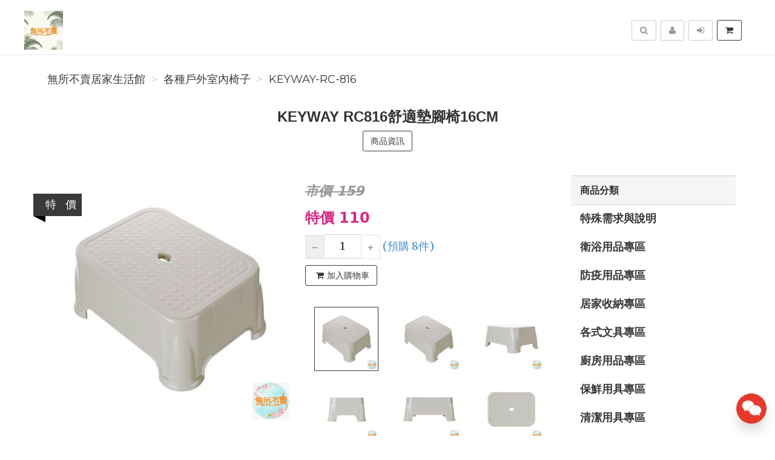

--- FILE ---
content_type: text/html; charset=UTF-8
request_url: https://wusobumai.com/product/KEYWAY-RC-816/KEYWAYRC816%E8%88%92%E9%81%A9%E5%A2%8A%E8%85%B3%E6%A4%8516CM
body_size: 17186
content:
<!DOCTYPE html>
<html lang="zh-tw">

<head>
        <title>KEYWAY RC816舒適墊腳椅16CM【KEYWAY-RC-816】&nbsp;-&nbsp;無所不賣居家生活館</title>

    <meta http-equiv="Content-Type" content="text/html; charset=UTF-8">
    <meta charset="utf-8">
    <meta name="viewport" content="width=device-width, initial-scale=1">
    <meta name="keywords" content="KEYWAYRC816舒適墊腳椅16CM">
    <meta name="description" content="KEYWAYRC816舒適墊腳椅16CM【KEYWAY-RC-816】(各種戶外室內椅子)★★★超商取貨最多2個RC-816舒適墊腳椅(16cm)產品編號：RC816尺寸：365x275x161mm產品特色可墊腳，舒緩腳的壓力，鞋子可置於墊腳椅下方，簡約低調的灰色色調，亮面長方型設計，椅面作圓型踩踏凸點、底部防滑及椅腳的強化設計，使之更結實穩固，中間洞孔設計，輕巧拿取；可置於辦公室桌底、家中書桌，" />
    <meta name="author" content="無所不賣居家生活館">
    <meta name="format-detection" content="telephone=no">

        <meta name="robots" content="all,follow">
    <meta name="googlebot" content="index,follow,snippet,archive">
    
    <!-- hreflang for Language -->
    <link rel="alternate" href="https://wusobumai.com/product/KEYWAY-RC-816/KEYWAYRC816%E8%88%92%E9%81%A9%E5%A2%8A%E8%85%B3%E6%A4%8516CM" hreflang="zh-tw" />
    <link rel="alternate" href="https://wusobumai.com/product/KEYWAY-RC-816/KEYWAYRC816%E8%88%92%E9%81%A9%E5%A2%8A%E8%85%B3%E6%A4%8516CM" hreflang="x-default" />

    <!-- Canonical URL -->
    <link rel="canonical" href="https://wusobumai.com/product/KEYWAY-RC-816/KEYWAYRC816%E8%88%92%E9%81%A9%E5%A2%8A%E8%85%B3%E6%A4%8516CM" />

    <!-- Facebook -->
    <meta property="fb:app_id" content="289412588407055" />
    <meta property="og:type" content="website" />
    <meta property="og:title" content="KEYWAY RC816舒適墊腳椅16CM【KEYWAY-RC-816】&nbsp;-&nbsp;無所不賣居家生活館" />
    <meta property="og:description" content="KEYWAYRC816舒適墊腳椅16CM【KEYWAY-RC-816】(各種戶外室內椅子)★★★超商取貨最多2個RC-816舒適墊腳椅(16cm)產品編號：RC816尺寸：365x275x161mm產品特色可墊腳，舒緩腳的壓力，鞋子可置於墊腳椅下方，簡約低調的灰色色調，亮面長方型設計，椅面作圓型踩踏凸點、底部防滑及椅腳的強化設計，使之更結實穩固，中間洞孔設計，輕巧拿取；可置於辦公室桌底、家中書桌，" />
    <meta property="og:image" content="https://img.fslol.com/pic/janesayhi/KEYWAY-RC-816/shop-1_cover.jpg" />
    <meta property="og:image:width" content="600" />
    <meta property="og:image:height" content="314" />
    <meta property="og:image:alt" content="無所不賣居家生活館 官方網站" />
    <meta property="og:site_name" content="無所不賣居家生活館" />
    <meta property="og:url" content="https://wusobumai.com/product/KEYWAY-RC-816/KEYWAYRC816%E8%88%92%E9%81%A9%E5%A2%8A%E8%85%B3%E6%A4%8516CM" />

    <!-- LinkedIn -->
    <meta prefix="og: http://ogp.me/ns#" property="og:type" content="website" />
    <meta prefix="og: http://ogp.me/ns#" property="og:title" content="KEYWAY RC816舒適墊腳椅16CM【KEYWAY-RC-816】&nbsp;-&nbsp;無所不賣居家生活館" />
    <meta prefix="og: http://ogp.me/ns#" property="og:image" content="https://img.fslol.com/pic/janesayhi/KEYWAY-RC-816/shop-1_cover.jpg" />
    <meta prefix="og: http://ogp.me/ns#" property="og:site_name" content="無所不賣居家生活館"/>
    <meta prefix="og: http://ogp.me/ns#" property="og:description" content="KEYWAYRC816舒適墊腳椅16CM【KEYWAY-RC-816】(各種戶外室內椅子)★★★超商取貨最多2個RC-816舒適墊腳椅(16cm)產品編號：RC816尺寸：365x275x161mm產品特色可墊腳，舒緩腳的壓力，鞋子可置於墊腳椅下方，簡約低調的灰色色調，亮面長方型設計，椅面作圓型踩踏凸點、底部防滑及椅腳的強化設計，使之更結實穩固，中間洞孔設計，輕巧拿取；可置於辦公室桌底、家中書桌，"/>

    <!-- Google+ -->
    <meta itemprop="name" content="KEYWAY RC816舒適墊腳椅16CM【KEYWAY-RC-816】&nbsp;-&nbsp;無所不賣居家生活館" />
    <meta itemprop="description" content="KEYWAYRC816舒適墊腳椅16CM【KEYWAY-RC-816】(各種戶外室內椅子)★★★超商取貨最多2個RC-816舒適墊腳椅(16cm)產品編號：RC816尺寸：365x275x161mm產品特色可墊腳，舒緩腳的壓力，鞋子可置於墊腳椅下方，簡約低調的灰色色調，亮面長方型設計，椅面作圓型踩踏凸點、底部防滑及椅腳的強化設計，使之更結實穩固，中間洞孔設計，輕巧拿取；可置於辦公室桌底、家中書桌，" />
    <meta itemprop="image" content="https://img.fslol.com/pic/janesayhi/KEYWAY-RC-816/shop-1_cover.jpg" />

        
        <!-- Pinterest Rich Pins -->
    <meta property="og:price:amount" content="110" />
            <meta property="og:price:currency" content="NTD" />
    
    <!-- Weibo -->
    <meta name ="weibo:type" content="webpage" />
    <meta name ="weibo:webpage:title" content="KEYWAY RC816舒適墊腳椅16CM【KEYWAY-RC-816】&nbsp;-&nbsp;無所不賣居家生活館" />
    <meta name ="weibo:webpage:description" content="KEYWAYRC816舒適墊腳椅16CM【KEYWAY-RC-816】(各種戶外室內椅子)★★★超商取貨最多2個RC-816舒適墊腳椅(16cm)產品編號：RC816尺寸：365x275x161mm產品特色可墊腳，舒緩腳的壓力，鞋子可置於墊腳椅下方，簡約低調的灰色色調，亮面長方型設計，椅面作圓型踩踏凸點、底部防滑及椅腳的強化設計，使之更結實穩固，中間洞孔設計，輕巧拿取；可置於辦公室桌底、家中書桌，" />
    <meta name ="weibo:webpage:image" content="https://img.fslol.com/pic/janesayhi/KEYWAY-RC-816/shop-1_cover.jpg" />

    <!-- Web Master Verification Code -->
        <meta name="msvalidate.01" content="F43311DAC785F370C35FA684E090BBB8" />
            <meta name="google-site-verification" content="0nVVzVlIPkogX2pYukH52Fhu6UVhjnrTkUZ8v8drdQs" />
            <meta name="yandex-verification" content="480feb45aad2251b" />
                <meta name="baidu-site-verification" content="code-yttLGacUBq" />
            <meta name="facebook-domain-verification" content="1oa38dfp9vmzj4kxdmcnvh6l3d25rc" />
        
          <script type="text/javascript">
        var KEY_REPLY_SETTING = {"line":"https:\/\/line.me\/R\/ti\/p\/%40xat.0000109985.e36","facebook":"109161079167337","email":"Service@wusobumai.com"};
      </script>
      <script data-align="right" data-overlay="false" id="keyreply-script" src="/js/lib/chat/widget.js?v=" data-color="#E4392B"></script>
    
    
    
    <!-- Global site tag (gtag.js) - Google Analytics -->
    <script async src="https://www.googletagmanager.com/gtag/js?id=G-2JJ22MCXKL"></script>
    <script>
      window.dataLayer = window.dataLayer || [];
      function gtag(){dataLayer.push(arguments);}
      gtag('js', new Date());

              gtag('config', 'G-2JJ22MCXKL');
              
      gtag('event', 'page_view', {
        'send_to': '',
        'ecomm_prodid': 'KEYWAY-RC-816'
      });
      
              gtag("event", "login", {
          method: "Site"
        });
      
    </script>
    

    
    <!-- Facebook Pixel Code -->
    <script>
      !function(f,b,e,v,n,t,s)
      {if(f.fbq)return;n=f.fbq=function(){n.callMethod?
      n.callMethod.apply(n,arguments):n.queue.push(arguments)};
      if(!f._fbq)f._fbq=n;n.push=n;n.loaded=!0;n.version='2.0';
      n.queue=[];t=b.createElement(e);t.async=!0;
      t.src=v;s=b.getElementsByTagName(e)[0];
      s.parentNode.insertBefore(t,s)}(window, document,'script',
      'https://connect.facebook.net/en_US/fbevents.js');
      fbq('init', '455740973075303');
      fbq('track', 'PageView');
    </script>
    <noscript><img height="1" width="1" style="display:none"
      src="https://www.facebook.com/tr?id=455740973075303&ev=PageView&noscript=1"
    /></noscript>
    <!-- End Facebook Pixel Code -->
    
    
    
    <script type="application/ld+json">
        {"@context":"http:\/\/schema.org","@type":"BreadcrumbList","itemListElement":[{"@type":"ListItem","position":1,"name":"\u7121\u6240\u4e0d\u8ce3\u5c45\u5bb6\u751f\u6d3b\u9928","item":"https:\/\/wusobumai.com"},{"@type":"ListItem","position":2,"name":"\u5404\u7a2e\u6236\u5916\u5ba4\u5167\u6905\u5b50","item":"https:\/\/wusobumai.com\/category\/%E5%90%84%E7%A8%AE%E6%88%B6%E5%A4%96%E5%AE%A4%E5%85%A7%E6%A4%85%E5%AD%90"},{"@type":"ListItem","position":3,"name":"KEYWAY-RC-816","item":"https:\/\/wusobumai.com\/product\/KEYWAY-RC-816\/KEYWAYRC816%E8%88%92%E9%81%A9%E5%A2%8A%E8%85%B3%E6%A4%8516CM"}]}
    </script>

    <script type="text/javascript">
      var COUPON_CALLBACK = function () {};
    </script>
        <!-- Favicon -->
    <link rel="apple-touch-icon" sizes="57x57" href="/favicon/apple-touch-icon-57x57.png">
    <link rel="apple-touch-icon" sizes="60x60" href="/favicon/apple-touch-icon-60x60.png">
    <link rel="apple-touch-icon" sizes="72x72" href="/favicon/apple-touch-icon-72x72.png">
    <link rel="apple-touch-icon" sizes="76x76" href="/favicon/apple-touch-icon-76x76.png">
    <link rel="apple-touch-icon" sizes="114x114" href="/favicon/apple-touch-icon-114x114.png">
    <link rel="apple-touch-icon" sizes="120x120" href="/favicon/apple-touch-icon-120x120.png">
    <link rel="apple-touch-icon" sizes="144x144" href="/favicon/android-chrome-144x144.png">
    <link rel="apple-touch-icon" sizes="152x152" href="/favicon/apple-touch-icon-152x152.png">
    <link rel="apple-touch-icon" sizes="180x180" href="/favicon/apple-touch-icon-180x180.png">
    <link rel="icon" type="image/png" href="/favicon/android-chrome-192x192.png" sizes="192x192">
    <link rel="icon" type="image/png" href="/favicon/favicon-32x32.png" sizes="32x32">
    <link rel="icon" type="image/png" href="/favicon/favicon-96x96.png" sizes="96x96">
    <link rel="icon" type="image/png" href="/favicon/favicon-16x16.png" sizes="16x16">
    <link rel="manifest" href="/manifest.json">

    <!-- Google Fonts -->
    <link href='//fonts.googleapis.com/css?family=Montserrat:400,700|Merriweather:400,400italic' rel='stylesheet' type='text/css'>

     <!-- our project just needs Font Awesome Solid + Brands -->
    <link href="/css/font-awesome-v6/css/fontawesome.min.css" rel="stylesheet">
    <link href="/css/font-awesome-v6/css/brands.min.css" rel="stylesheet">
    <link href="/css/font-awesome-v6/css/solid.min.css" rel="stylesheet">

    <!-- Font Awesome css -->
    <link href="/css/font-awesome/all.min.css" rel="stylesheet">
    <link href="/css/font-awesome.css" rel="stylesheet">

    <!-- Bootstrap css -->
    <link href="/css/bootstrap.min.css" rel="stylesheet">

    <!-- Theme stylesheet -->
    <link href="/css/style.default.css" rel="stylesheet" id="theme-stylesheet">

    <!-- Fslol stylesheet -->
    <link href="/css/custom.css" rel="stylesheet">

    <!-- Custom stylesheet -->
    
    <!-- Responsivity for older IE -->
    <script src="/js/respond.min.js"></script>

    <link href="/lib/ekko-lightbox/ekko-lightbox.css" rel="stylesheet">

    <!-- Google Search Engine -->
    <meta name="robots" content="max-image-preview:large">

    <!-- Facebook DPA-->
    <meta property="product:brand" content="無所不賣居家生活館" />
    <meta property="product:availability" content="in stock" />
    <meta property="product:condition" content="new" />
    <meta property="product:amount" content="110" />
    <meta property="product:retailer_item_id" content="KEYWAY-RC-816" />
    <meta property="product:price:currency" content="TWD">

    <script type="application/ld+json">
        {"@context":"https:\/\/schema.org","@type":"Product","name":"KEYWAY RC816\u8212\u9069\u588a\u8173\u690516CM\u3010KEYWAY-RC-816\u3011 ","brand":{"@type":"Brand","name":"\u7121\u6240\u4e0d\u8ce3\u5c45\u5bb6\u751f\u6d3b\u9928"},"description":"KEYWAYRC816\u8212\u9069\u588a\u8173\u690516CM\u3010KEYWAY-RC-816\u3011(\u5404\u7a2e\u6236\u5916\u5ba4\u5167\u6905\u5b50)\u2605\u2605\u2605\u8d85\u5546\u53d6\u8ca8\u6700\u591a2\u500bRC-816\u8212\u9069\u588a\u8173\u6905(16cm)\u7522\u54c1\u7de8\u865f\uff1aRC816\u5c3a\u5bf8\uff1a365x275x161mm\u7522\u54c1\u7279\u8272\u53ef\u588a\u8173\uff0c\u8212\u7de9\u8173\u7684\u58d3\u529b\uff0c\u978b\u5b50\u53ef\u7f6e\u65bc\u588a\u8173\u6905\u4e0b\u65b9\uff0c\u7c21\u7d04\u4f4e\u8abf\u7684\u7070\u8272\u8272\u8abf\uff0c\u4eae\u9762\u9577\u65b9\u578b\u8a2d\u8a08\uff0c\u6905\u9762\u4f5c\u5713\u578b\u8e29\u8e0f\u51f8\u9ede\u3001\u5e95\u90e8\u9632\u6ed1\u53ca\u6905\u8173\u7684\u5f37\u5316\u8a2d\u8a08\uff0c\u4f7f\u4e4b\u66f4\u7d50\u5be6\u7a69\u56fa\uff0c\u4e2d\u9593\u6d1e\u5b54\u8a2d\u8a08\uff0c\u8f15\u5de7\u62ff\u53d6\uff1b\u53ef\u7f6e\u65bc\u8fa6\u516c\u5ba4\u684c\u5e95\u3001\u5bb6\u4e2d\u66f8\u684c\uff0c","image":"https:\/\/img.fslol.com\/pic\/janesayhi\/KEYWAY-RC-816\/shop-1_cover.jpg","productID":"KEYWAY-RC-816","sku":"KEYWAY-RC-816","mpn":"KEYWAY-RC-816","category":"\u5404\u7a2e\u6236\u5916\u5ba4\u5167\u6905\u5b50","offers":{"@type":"Offer","availability":"https:\/\/schema.org\/InStock","price":110,"priceCurrency":"TWD","url":"https:\/\/wusobumai.com\/product\/KEYWAY-RC-816\/KEYWAYRC816%E8%88%92%E9%81%A9%E5%A2%8A%E8%85%B3%E6%A4%8516CM","priceValidUntil":"2026-02-18","hasMerchantReturnPolicy":{"@type":"MerchantReturnPolicy","applicableCountry":"TW","returnPolicyCategory":"https:\/\/schema.org\/MerchantReturnFiniteReturnWindow","merchantReturnDays":7,"returnMethod":"https:\/\/schema.org\/ReturnByMail","returnFees":"https:\/\/schema.org\/ReturnFeesCustomerResponsibility"},"shippingDetails":{"@type":"OfferShippingDetails","shippingRate":{"@type":"MonetaryAmount","value":"200","currency":"TWD"},"shippingDestination":{"@type":"DefinedRegion","addressCountry":"TW"},"deliveryTime":{"@type":"ShippingDeliveryTime","businessDays":{"@type":"OpeningHoursSpecification","dayOfWeek":["https:\/\/schema.org\/Monday","https:\/\/schema.org\/Tuesday","https:\/\/schema.org\/Wednesday","https:\/\/schema.org\/Thursday","https:\/\/schema.org\/Friday"]},"cutoffTime":"18:00:15Z","handlingTime":{"@type":"QuantitativeValue","minValue":1,"maxValue":2,"unitCode":"d"},"transitTime":{"@type":"QuantitativeValue","minValue":1,"maxValue":3,"unitCode":"d"}}}},"aggregateRating":{"@type":"AggregateRating","ratingValue":"4.8","reviewCount":"11"}}
    </script>
    <script type="application/ld+json">
            </script>

</head>
<body>

    
<!-- Google Tag Manager (noscript) -->
<noscript><iframe src="https://www.googletagmanager.com/ns.html?id=GTM-MBJTZM7"
height="0" width="0" style="display:none;visibility:hidden"></iframe></noscript>
<!-- End Google Tag Manager (noscript) -->


    <div class="navbar navbar-default navbar-fixed-top yamm" role="navigation" id="navbar">
    <div class="container">
    <div class="navbar-header">

        <a class="navbar-brand home" href="/">
            <img src="/resource/merchant/janesayhi/resource/logo.png" alt="無所不賣居家生活館 logo" class="hidden-xs hidden-sm">
            <img src="/resource/merchant/janesayhi/resource/logo-small.png" alt="無所不賣居家生活館 logo" class="visible-xs visible-sm"><span class="sr-only">無所不賣居家生活館</span>
        </a>

        <div class="navbar-buttons">

            <button type="button" class="navbar-toggle btn-primary" data-toggle="collapse" data-target="#navigation">
                <span class="sr-only">選單</span>
                <i class="fa fa-align-justify"></i>
            </button>

            
            <button type="button" class="navbar-toggle btn-default cart-button" data-toggle="collapse" data-toggle="tooltip" data-placement="bottom" title="購物車">
                <i class="fa fa-shopping-cart"></i>
            </button>

            <button type="button" class="navbar-toggle btn-default" data-toggle="collapse" data-target="#search" data-toggle="tooltip" data-placement="bottom" title="搜尋商品">
                <i class="fa fa-search"></i>
            </button>

                            <button type="button" class="navbar-toggle btn-default" data-toggle="modal" data-target="#login-modal" data-toggle="tooltip" data-placement="bottom" title="登入">
                    <i class="fa fa-sign-in"></i>
                </button>
                <a href="/register?redirect=/" class="navbar-toggle btn-default hidden-sm hidden-xs" data-toggle="tooltip" data-placement="bottom" title="註冊">
                    <i class="fa fa-user"></i>
                </a>
            
        </div>
    </div>
    <!--/.navbar-header -->

    <div class="navbar-collapse collapse" id="navigation">
        <ul class="nav navbar-nav navbar-left">

                                                                        <li class="hidden-lg hidden-md hidden-sm "><a href="/category/%E7%89%B9%E6%AE%8A%E9%9C%80%E6%B1%82%E8%88%87%E8%AA%AA%E6%98%8E-60/1">特殊需求與說明</a></li>
                                                                                                            <li class="hidden-lg hidden-md hidden-sm dropdown yamm-fw">
                            <a href="/category/%E8%A1%9B%E6%B5%B4%E7%94%A8%E5%93%81%E5%B0%88%E5%8D%80-42/1" class="dropdown-toggle" data-toggle="dropdown" aria-expanded="true">衛浴用品專區
                                                            </a>
                            <ul class="dropdown-menu">
                                <li>
                                    <div class="yamm-content">
                                        <div class="row">
                                            <div class="col-sm-12">
                                                <h3><a href="/category/%E8%A1%9B%E6%B5%B4%E7%94%A8%E5%93%81%E5%B0%88%E5%8D%80-42/1">所有衛浴用品專區</a></h3>
                                                <ul>
                                                                                                            <li><h3><a style="font-size: 20px;" href="/category/%E6%B3%A1%E6%BE%A1%E6%A1%B6%E6%B3%A1%E8%85%B3%E6%A1%B6-44/1">泡澡桶/泡腳桶</a></h3></li>
                                                                                                            <li><h3><a style="font-size: 20px;" href="/category/%E6%B4%97%E9%AB%AE%E7%B2%BE%E6%B4%97%E9%AB%AE%E9%9C%B2%E6%B2%90%E6%B5%B4%E4%B9%B3%E6%B2%90%E6%B5%B4%E9%9C%B2-56/1">洗髮精/洗髮露/沐浴乳/沐浴露</a></h3></li>
                                                                                                            <li><h3><a style="font-size: 20px;" href="/category/%E8%87%89%E7%9B%86%E6%B0%B4%E7%93%A2-43/1">臉盆/水瓢</a></h3></li>
                                                                                                            <li><h3><a style="font-size: 20px;" href="/category/%E9%A6%AC%E6%A1%B6%E5%88%B7%E9%9A%A8%E6%89%8B%E5%88%B7-23/1">馬桶刷/隨手刷</a></h3></li>
                                                                                                    </ul>
                                            </div>
                                        </div>
                                    </div>
                                    <div class="footer clearfix hidden-xs">
                                        <h4 class="pull-right">衛浴用品專區</h4>
                                        <div class="buttons pull-left">
                                                                                    </div>
                                    </div>

                                </li>
                            </ul>
                        </li>
                                                                                                            <li class="hidden-lg hidden-md hidden-sm "><a href="/category/%E9%98%B2%E7%96%AB%E7%94%A8%E5%93%81%E5%B0%88%E5%8D%80-58/1">防疫用品專區</a></li>
                                                                                                            <li class="hidden-lg hidden-md hidden-sm dropdown yamm-fw">
                            <a href="/category/%E5%B1%85%E5%AE%B6%E6%94%B6%E7%B4%8D%E5%B0%88%E5%8D%80-33/1" class="dropdown-toggle" data-toggle="dropdown" aria-expanded="true">居家收納專區
                                                            </a>
                            <ul class="dropdown-menu">
                                <li>
                                    <div class="yamm-content">
                                        <div class="row">
                                            <div class="col-sm-12">
                                                <h3><a href="/category/%E5%B1%85%E5%AE%B6%E6%94%B6%E7%B4%8D%E5%B0%88%E5%8D%80-33/1">所有居家收納專區</a></h3>
                                                <ul>
                                                                                                            <li><h3><a style="font-size: 20px;" href="/category/3M%E7%84%A1%E7%97%95%E5%8B%BE%28%E9%89%A4%29%E3%80%81%E6%8E%9B%E6%89%A3%E7%84%A1%E7%97%95%E8%86%A0%E6%A2%9D-1/1">3M無痕勾(鉤)、掛扣/無痕膠條</a></h3></li>
                                                                                                            <li><h3><a style="font-size: 20px;" href="/category/3M%E7%84%A1%E7%97%95%E9%98%B2%E6%B0%B4%E6%94%B6%E7%B4%8D%E6%8E%9B%E6%9E%B6-28/1">3M無痕防水收納掛架</a></h3></li>
                                                                                                            <li><h3><a style="font-size: 20px;" href="/category/%E5%90%89%E7%B1%B3%E7%B1%83-49/1">吉米籃</a></h3></li>
                                                                                                            <li><h3><a style="font-size: 20px;" href="/category/%E6%8A%BD%E5%B1%9C%E6%95%B4%E7%90%86%E6%AB%83-21/1">抽屜整理櫃</a></h3></li>
                                                                                                            <li><h3><a style="font-size: 20px;" href="/category/%E6%8A%BD%E5%B1%9C%E6%95%B4%E7%90%86%E7%AE%B1-20/1">抽屜整理箱</a></h3></li>
                                                                                                            <li><h3><a style="font-size: 20px;" href="/category/%E6%8E%80%E8%93%8B%E5%BC%8F%E6%95%B4%E7%90%86%E7%AE%B1-29/1">掀蓋式整理箱</a></h3></li>
                                                                                                            <li><h3><a style="font-size: 20px;" href="/category/%E6%94%B6%E7%B4%8D%E6%9E%B6%E6%95%B4%E7%90%86%E6%9E%B6%E6%94%B6%E7%B4%8D%E6%8E%A8%E8%BB%8A-74/1">收納架/整理架/收納推車</a></h3></li>
                                                                                                            <li><h3><a style="font-size: 20px;" href="/category/%E6%94%B6%E7%B4%8D%E6%AB%83%E9%9E%8B%E6%AB%83%E9%9E%8B%E6%9E%B6-14/1">收納櫃/鞋櫃/鞋架</a></h3></li>
                                                                                                            <li><h3><a style="font-size: 20px;" href="/category/%E6%94%B6%E7%B4%8D%E7%9B%92%E6%95%B4%E7%90%86%E7%9B%92-5/1">收納盒/整理盒</a></h3></li>
                                                                                                            <li><h3><a style="font-size: 20px;" href="/category/%E6%94%B6%E7%B4%8D%E7%B1%83%E7%BD%AE%E7%89%A9%E7%B1%83%E6%B4%97%E8%A1%A3%E7%B1%83%E8%B3%BC%E7%89%A9%E7%B1%83-67/1">收納籃/置物籃/洗衣籃/購物籃</a></h3></li>
                                                                                                            <li><h3><a style="font-size: 20px;" href="/category/%E6%9B%B8%E7%B1%8D%E6%95%B4%E7%90%86%E6%9E%B6-16/1">書籍整理架</a></h3></li>
                                                                                                            <li><h3><a style="font-size: 20px;" href="/category/%E6%A1%8C%E4%B8%8A%E6%94%B6%E7%B4%8D%E6%AB%83-77/1">桌上收納櫃</a></h3></li>
                                                                                                            <li><h3><a style="font-size: 20px;" href="/category/%E6%BB%91%E8%BC%AA%E6%95%B4%E7%90%86%E7%AE%B1-76/1">滑輪整理箱</a></h3></li>
                                                                                                            <li><h3><a style="font-size: 20px;" href="/category/%E7%9B%B4%E5%8F%96%E5%BC%8F%E6%94%B6%E7%B4%8D%E7%AE%B1-19/1">直取式收納箱</a></h3></li>
                                                                                                            <li><h3><a style="font-size: 20px;" href="/category/%E8%A1%A3%E6%9E%B6-45/1">衣架</a></h3></li>
                                                                                                    </ul>
                                            </div>
                                        </div>
                                    </div>
                                    <div class="footer clearfix hidden-xs">
                                        <h4 class="pull-right">居家收納專區</h4>
                                        <div class="buttons pull-left">
                                                                                    </div>
                                    </div>

                                </li>
                            </ul>
                        </li>
                                                                                                            <li class="hidden-lg hidden-md hidden-sm dropdown yamm-fw">
                            <a href="/category/%E5%90%84%E5%BC%8F%E6%96%87%E5%85%B7%E5%B0%88%E5%8D%80-34/1" class="dropdown-toggle" data-toggle="dropdown" aria-expanded="true">各式文具專區
                                                            </a>
                            <ul class="dropdown-menu">
                                <li>
                                    <div class="yamm-content">
                                        <div class="row">
                                            <div class="col-sm-12">
                                                <h3><a href="/category/%E5%90%84%E5%BC%8F%E6%96%87%E5%85%B7%E5%B0%88%E5%8D%80-34/1">所有各式文具專區</a></h3>
                                                <ul>
                                                                                                            <li><h3><a style="font-size: 20px;" href="/category/%E4%BE%BF%E5%88%A9%E8%B2%BC%E4%BE%BF%E6%A2%9D%E7%B4%99%E6%A8%99%E7%B1%A4%E7%B4%99-15/1">便利貼/便條紙/標籤紙</a></h3></li>
                                                                                                            <li><h3><a style="font-size: 20px;" href="/category/%E5%89%AA%E5%88%80%E7%BE%8E%E5%B7%A5%E5%88%80-69/1">剪刀/美工刀</a></h3></li>
                                                                                                            <li><h3><a style="font-size: 20px;" href="/category/%E5%A4%BE%E9%8F%88%E8%A2%8B-2/1">夾鏈袋</a></h3></li>
                                                                                                            <li><h3><a style="font-size: 20px;" href="/category/%E6%A1%8C%E9%9D%A2%E6%94%B6%E7%B4%8D-78/1">桌面收納</a></h3></li>
                                                                                                            <li><h3><a style="font-size: 20px;" href="/category/%E8%86%A0%E5%B8%B6%E9%9B%99%E9%9D%A2%E8%86%A0%E7%B5%95%E7%B7%A3%E8%86%A0%E5%B8%B6%E5%A4%A7%E5%8A%9B%E8%86%A0%E5%B8%83-68/1">膠帶/雙面膠/絕緣膠帶/大力膠布</a></h3></li>
                                                                                                            <li><h3><a style="font-size: 20px;" href="/category/%E8%86%A0%E6%B0%B4%E7%99%BD%E8%86%A0%E5%8F%A3%E7%B4%85%E8%86%A0%E9%BB%8F%E8%91%97%E5%8A%91%E6%8E%A5%E8%91%97%E5%8A%91-70/1">膠水/白膠/口紅膠/黏著劑/接著劑</a></h3></li>
                                                                                                    </ul>
                                            </div>
                                        </div>
                                    </div>
                                    <div class="footer clearfix hidden-xs">
                                        <h4 class="pull-right">各式文具專區</h4>
                                        <div class="buttons pull-left">
                                                                                    </div>
                                    </div>

                                </li>
                            </ul>
                        </li>
                                                                                                            <li class="hidden-lg hidden-md hidden-sm dropdown yamm-fw">
                            <a href="/category/%E5%BB%9A%E6%88%BF%E7%94%A8%E5%93%81%E5%B0%88%E5%8D%80-36/1" class="dropdown-toggle" data-toggle="dropdown" aria-expanded="true">廚房用品專區
                                                            </a>
                            <ul class="dropdown-menu">
                                <li>
                                    <div class="yamm-content">
                                        <div class="row">
                                            <div class="col-sm-12">
                                                <h3><a href="/category/%E5%BB%9A%E6%88%BF%E7%94%A8%E5%93%81%E5%B0%88%E5%8D%80-36/1">所有廚房用品專區</a></h3>
                                                <ul>
                                                                                                            <li><h3><a style="font-size: 20px;" href="/category/%E5%BB%9A%E6%88%BF%E8%AA%BF%E7%90%86%E7%94%A8%E5%93%81-30/1">廚房調理用品</a></h3></li>
                                                                                                            <li><h3><a style="font-size: 20px;" href="/category/%E6%A8%82%E6%89%A3%E4%BF%9D%E6%BA%AB%E4%BF%9D%E5%86%B7%E7%9B%B8%E9%97%9C-62/1">樂扣保溫保冷相關</a></h3></li>
                                                                                                            <li><h3><a style="font-size: 20px;" href="/category/%E6%A8%82%E6%89%A3%E6%B0%B4%E5%A3%BA%E6%B0%B4%E6%9D%AF-32/1">樂扣水壺/水杯</a></h3></li>
                                                                                                            <li><h3><a style="font-size: 20px;" href="/category/%E6%A8%82%E6%89%A3%E9%8D%8B%E5%85%B7-54/1">樂扣鍋具</a></h3></li>
                                                                                                            <li><h3><a style="font-size: 20px;" href="/category/%E8%81%AF%E5%BA%9C%E6%B0%B4%E5%A3%BA-41/1">聯府 水壺</a></h3></li>
                                                                                                    </ul>
                                            </div>
                                        </div>
                                    </div>
                                    <div class="footer clearfix hidden-xs">
                                        <h4 class="pull-right">廚房用品專區</h4>
                                        <div class="buttons pull-left">
                                                                                    </div>
                                    </div>

                                </li>
                            </ul>
                        </li>
                                                                                                            <li class="hidden-lg hidden-md hidden-sm dropdown yamm-fw">
                            <a href="/category/%E4%BF%9D%E9%AE%AE%E7%94%A8%E5%85%B7%E5%B0%88%E5%8D%80-35/1" class="dropdown-toggle" data-toggle="dropdown" aria-expanded="true">保鮮用具專區
                                                            </a>
                            <ul class="dropdown-menu">
                                <li>
                                    <div class="yamm-content">
                                        <div class="row">
                                            <div class="col-sm-12">
                                                <h3><a href="/category/%E4%BF%9D%E9%AE%AE%E7%94%A8%E5%85%B7%E5%B0%88%E5%8D%80-35/1">所有保鮮用具專區</a></h3>
                                                <ul>
                                                                                                            <li><h3><a style="font-size: 20px;" href="/category/%E4%BF%9D%E9%AE%AE%E8%86%9C%E4%BF%9D%E9%AE%AE%E7%9B%92-3/1">保鮮膜/保鮮盒</a></h3></li>
                                                                                                            <li><h3><a style="font-size: 20px;" href="/category/%E6%A8%82%E6%89%A3%E4%BF%9D%E9%AE%AE%E7%9B%92-31/1">樂扣保鮮盒</a></h3></li>
                                                                                                            <li><h3><a style="font-size: 20px;" href="/category/%E9%A3%9F%E7%89%A9%E4%BF%9D%E9%AE%AE_%E4%BF%9D%E9%AE%AE%E8%A2%8B%E3%80%81%E5%AF%86%E5%AF%A6%E8%A2%8B%E3%80%81%E4%BF%9D%E9%AE%AE%E8%86%9C-22/1">食物保鮮_保鮮袋、密實袋、保鮮膜</a></h3></li>
                                                                                                    </ul>
                                            </div>
                                        </div>
                                    </div>
                                    <div class="footer clearfix hidden-xs">
                                        <h4 class="pull-right">保鮮用具專區</h4>
                                        <div class="buttons pull-left">
                                                                                    </div>
                                    </div>

                                </li>
                            </ul>
                        </li>
                                                                                                            <li class="hidden-lg hidden-md hidden-sm dropdown yamm-fw">
                            <a href="/category/%E6%B8%85%E6%BD%94%E7%94%A8%E5%85%B7%E5%B0%88%E5%8D%80-17/1" class="dropdown-toggle" data-toggle="dropdown" aria-expanded="true">清潔用具專區
                                                            </a>
                            <ul class="dropdown-menu">
                                <li>
                                    <div class="yamm-content">
                                        <div class="row">
                                            <div class="col-sm-12">
                                                <h3><a href="/category/%E6%B8%85%E6%BD%94%E7%94%A8%E5%85%B7%E5%B0%88%E5%8D%80-17/1">所有清潔用具專區</a></h3>
                                                <ul>
                                                                                                            <li><h3><a style="font-size: 20px;" href="/category/%E5%9E%83%E5%9C%BE%E6%A1%B6-12/1">垃圾桶</a></h3></li>
                                                                                                            <li><h3><a style="font-size: 20px;" href="/category/%E6%8E%83%E9%99%A4%E7%94%A8%E5%85%B7-10/1">掃除用具</a></h3></li>
                                                                                                            <li><h3><a style="font-size: 20px;" href="/category/%E6%B8%85%E6%BD%94%E5%8A%91-27/1">清潔劑</a></h3></li>
                                                                                                            <li><h3><a style="font-size: 20px;" href="/category/%E8%8F%9C%E7%93%9C%E5%B8%83%E6%8A%B9%E5%B8%83%E9%8B%BC%E7%B5%B2%E7%90%83%E6%9D%AF%E5%88%B7%E6%89%8B%E5%A5%97-7/1">菜瓜布/抹布/鋼絲球/杯刷/手套</a></h3></li>
                                                                                                            <li><h3><a style="font-size: 20px;" href="/category/%E9%A6%AC%E6%A1%B6%E5%88%B7%E3%80%81%E9%9A%A8%E6%89%8B%E5%88%B7-24/1">馬桶刷、隨手刷</a></h3></li>
                                                                                                    </ul>
                                            </div>
                                        </div>
                                    </div>
                                    <div class="footer clearfix hidden-xs">
                                        <h4 class="pull-right">清潔用具專區</h4>
                                        <div class="buttons pull-left">
                                                                                    </div>
                                    </div>

                                </li>
                            </ul>
                        </li>
                                                                                                            <li class="hidden-lg hidden-md hidden-sm dropdown yamm-fw">
                            <a href="/category/%E7%94%9F%E6%B4%BB%E7%94%A8%E5%93%81%E5%B0%88%E5%8D%80-11/1" class="dropdown-toggle" data-toggle="dropdown" aria-expanded="true">生活用品專區
                                                            </a>
                            <ul class="dropdown-menu">
                                <li>
                                    <div class="yamm-content">
                                        <div class="row">
                                            <div class="col-sm-12">
                                                <h3><a href="/category/%E7%94%9F%E6%B4%BB%E7%94%A8%E5%93%81%E5%B0%88%E5%8D%80-11/1">所有生活用品專區</a></h3>
                                                <ul>
                                                                                                            <li><h3><a style="font-size: 20px;" href="/category/%E4%BF%9D%E5%81%A5%E8%AD%B7%E7%90%86%E7%94%A8%E5%93%81-71/1">保健護理用品</a></h3></li>
                                                                                                            <li><h3><a style="font-size: 20px;" href="/category/%E5%8F%A3%E7%BD%A9-18/1">口罩</a></h3></li>
                                                                                                            <li><h3><a style="font-size: 20px;" href="/category/%E5%8F%A3%E8%85%94%E4%BF%9D%E5%81%A5-4/1">口腔保健</a></h3></li>
                                                                                                            <li><h3><a style="font-size: 20px;" href="/category/%E5%90%84%E7%A8%AE%E6%88%B6%E5%A4%96%E5%AE%A4%E5%85%A7%E6%A4%85%E5%AD%90-13/1">各種戶外室內椅子</a></h3></li>
                                                                                                            <li><h3><a style="font-size: 20px;" href="/category/%E5%A4%BE%E9%8F%88%E8%A2%8B-50/1">夾鏈袋</a></h3></li>
                                                                                                            <li><h3><a style="font-size: 20px;" href="/category/%E5%AC%B0%E5%B9%BC%E7%AB%A5%E7%94%A8%E5%93%81-51/1">嬰幼童用品</a></h3></li>
                                                                                                            <li><h3><a style="font-size: 20px;" href="/category/%E6%89%8B%E5%A5%97-63/1">手套</a></h3></li>
                                                                                                            <li><h3><a style="font-size: 20px;" href="/category/%E6%B0%B8%E6%98%8C%E5%AF%B6%E7%9F%B3%E7%89%8C%E6%B0%B4%E5%A3%BA-59/1">永昌寶石牌水壺</a></h3></li>
                                                                                                            <li><h3><a style="font-size: 20px;" href="/category/%E6%B1%BD%E8%BB%8A%E7%94%A8%E5%93%81-26/1">汽車用品</a></h3></li>
                                                                                                            <li><h3><a style="font-size: 20px;" href="/category/%E6%B9%AF%E5%8C%99%E7%AD%B7%E5%AD%90%E5%8F%89%E5%AD%90-73/1">湯匙/筷子/叉子</a></h3></li>
                                                                                                            <li><h3><a style="font-size: 20px;" href="/category/%E7%A9%BA%E6%B0%A3%E6%BF%BE%E7%B6%B2-25/1">空氣濾網</a></h3></li>
                                                                                                            <li><h3><a style="font-size: 20px;" href="/category/%E8%80%B3%E5%A1%9E-72/1">耳塞</a></h3></li>
                                                                                                            <li><h3><a style="font-size: 20px;" href="/category/%E8%8D%B3%E7%97%98%E8%B2%BC-64/1">荳痘貼</a></h3></li>
                                                                                                            <li><h3><a style="font-size: 20px;" href="/category/%E9%98%B2%E6%BB%91%E8%B2%BC%E7%89%87%E9%98%B2%E6%BB%91%E6%A2%9D%E9%98%B2%E6%92%9E%E7%B6%BF%E9%98%B2%E8%AD%B7%E9%82%8A%E6%A2%9D%E9%98%B2%E6%92%9E%E8%AD%B7%E8%A7%92%E9%98%B2%E6%BB%91%E5%9C%B0%E5%A2%8A%E4%BF%9D%E8%AD%B7%E5%A2%8A-8/1">防滑貼片/防滑條/防撞綿/防護邊條/防撞護角/防滑地墊/保護墊</a></h3></li>
                                                                                                            <li><h3><a style="font-size: 20px;" href="/category/%E9%98%B2%E7%96%AB%E7%9C%BC%E9%8F%A1-66/1">防疫眼鏡</a></h3></li>
                                                                                                            <li><h3><a style="font-size: 20px;" href="/category/%E9%9B%A8%E8%A1%A3-65/1">雨衣</a></h3></li>
                                                                                                    </ul>
                                            </div>
                                        </div>
                                    </div>
                                    <div class="footer clearfix hidden-xs">
                                        <h4 class="pull-right">生活用品專區</h4>
                                        <div class="buttons pull-left">
                                                                                    </div>
                                    </div>

                                </li>
                            </ul>
                        </li>
                                                                                                            <li class="hidden-lg hidden-md hidden-sm dropdown yamm-fw">
                            <a href="/category/%E5%93%81%E7%89%8C%E7%B8%BD%E8%A6%BD-37/1" class="dropdown-toggle" data-toggle="dropdown" aria-expanded="true">品牌總覽
                                                            </a>
                            <ul class="dropdown-menu">
                                <li>
                                    <div class="yamm-content">
                                        <div class="row">
                                            <div class="col-sm-12">
                                                <h3><a href="/category/%E5%93%81%E7%89%8C%E7%B8%BD%E8%A6%BD-37/1">所有品牌總覽</a></h3>
                                                <ul>
                                                                                                            <li><h3><a style="font-size: 20px;" href="/category/3M%E5%B0%88%E5%8D%80-38/1">3M專區</a></h3></li>
                                                                                                            <li><h3><a style="font-size: 20px;" href="/category/3M%E8%BB%8A%E7%94%A8%E5%95%86%E5%93%81-61/1">3M車用商品</a></h3></li>
                                                                                                            <li><h3><a style="font-size: 20px;" href="/category/%E4%B8%8A%E9%BE%8D%E5%B0%88%E5%8D%80-52/1">上龍專區</a></h3></li>
                                                                                                            <li><h3><a style="font-size: 20px;" href="/category/%E4%BD%B3%E6%96%AF%E6%8D%B7%E5%B0%88%E5%8D%80-46/1">佳斯捷專區</a></h3></li>
                                                                                                            <li><h3><a style="font-size: 20px;" href="/category/%E5%90%89%E5%A5%BD%E7%94%9F%E6%B4%BB%E5%B1%8B%E5%B0%88%E5%8D%80-53/1">吉好生活屋專區</a></h3></li>
                                                                                                            <li><h3><a style="font-size: 20px;" href="/category/%E5%90%89%E7%B1%B3%E5%B0%88%E5%8D%80-48/1">吉米專區</a></h3></li>
                                                                                                            <li><h3><a style="font-size: 20px;" href="/category/%E5%A6%99%E6%BD%94%E5%B0%88%E5%8D%80-55/1">妙潔專區</a></h3></li>
                                                                                                            <li><h3><a style="font-size: 20px;" href="/category/%E5%B0%8F%E9%9B%86%E5%90%88%E5%B0%88%E5%8D%80-47/1">小集合專區</a></h3></li>
                                                                                                            <li><h3><a style="font-size: 20px;" href="/category/%E6%A8%82%E6%89%A3%E6%A8%82%E6%89%A3LocknLock%E5%B0%88%E5%8D%80-39/1">樂扣樂扣LocknLock專區</a></h3></li>
                                                                                                            <li><h3><a style="font-size: 20px;" href="/category/%E7%BF%B0%E5%BA%AD%E5%B0%88%E5%8D%80-57/1">翰庭專區</a></h3></li>
                                                                                                            <li><h3><a style="font-size: 20px;" href="/category/%E8%81%AF%E5%BA%9CKEYWAY%E5%B0%88%E5%8D%80-40/1">聯府KEYWAY專區</a></h3></li>
                                                                                                    </ul>
                                            </div>
                                        </div>
                                    </div>
                                    <div class="footer clearfix hidden-xs">
                                        <h4 class="pull-right">品牌總覽</h4>
                                        <div class="buttons pull-left">
                                                                                    </div>
                                    </div>

                                </li>
                            </ul>
                        </li>
                                                
                            <li class="hidden-sm hidden-md hidden-lg">
                    <a href="/register?redirect=/">註冊</a>
                </li>
                <li class="hidden-sm hidden-md hidden-lg ">
                    <a href="javascript:void(0);" data-toggle="modal" data-target="#login-modal">登入</a>
                <li>
                                </ul>
    </div>

    <div class="navbar-collapse collapse right" id="basket-overview">
        <a href="javascript:void(0);" class="btn btn-primary navbar-btn cart-button" data-toggle="tooltip" data-placement="bottom" title="購物車">
            <i class="fa fa-shopping-cart"></i>
            <span class="hidden-sm">
                <span id="navbar-cart-counter"></span>
                <span class="hidden-md"></span>
            </span>
        </a>
    </div>
    <!--/.nav-collapse -->

        <div class="navbar-collapse collapse right">
        <a type="button" class="btn navbar-btn btn-default" data-toggle="modal" data-target="#login-modal" data-toggle="tooltip" data-placement="bottom" title="登入">
            <i class="fa fa-sign-in"></i>
            <span class="hidden-md"></span>
        </a>
    </div>
    <div class="navbar-collapse collapse right">
        <a href="/register?redirect=/" class="btn navbar-btn btn-default" data-toggle="tooltip" data-placement="bottom" title="註冊">
            <i class="fa fa-user"></i>
            <span class="hidden-md"></span>
        </a>
    </div>
    
    
    <form id="search-form" action="/search/product/1" method="get">
        <div class="navbar-collapse collapse right">
            <button type="button" class="btn navbar-btn btn-default" data-toggle="collapse" data-target="#search" data-toggle="tooltip" data-placement="bottom" title="搜尋商品">
                <span class="sr-only">搜尋</span>
                <i class="fa fa-search"></i>
            </button>
        </div>
        <div class="collapse clearfix" id="search">
            <div class="navbar-form" role="search">
                <div class="input-group">
                    <input type="text" class="form-control" name="q" id="search-keyword" placeholder="搜尋商品" value="">
                    <span class="input-group-btn">
                        <button class="btn btn-primary" id="search-btn"><i class="fa fa-search"></i></button>
                    </span>
                </div>
            </div>
        </div>
    </form>
    <!--/.nav-collapse -->

    </div>
</div>

        <div class="modal fade" id="login-modal" tabindex="-1" role="dialog" aria-labelledby="Login" aria-hidden="true">
        <div class="modal-dialog modal-sm">
            <div class="modal-content">
                <div class="modal-header">
                    <button type="button" class="close" data-dismiss="modal" aria-hidden="true">&times;</button>
                    <h4 class="modal-title" id="Login">登入</h4>
                </div>
                <div class="modal-body">
                    <form id="login-form">
                        <div class="form-group">
                            <label class="control-label" for="login-username">Email 或 手機<span></span></label>
                            <input type="text" name="username" class="form-control" id="login-username">
                        </div>
                        <div class="form-group">
                            <label class="control-label" for="login-password">密碼<span></span></label>
                            <input type="password" name="password" class="form-control" id="login-password" />
                        </div>
                    </form>
                    <p class="text-center">
                        <button class="btn btn-primary" id="sign-in-btn"><i class="fa fa-sign-in"></i> 登入</button>
                    </p>
                                        <p class="text-center">
                        <button class="loginBtn loginBtn-facebook" id="fb-login-btn">
                            Facebook 登入
                        </button>
                    </p>
                                                            <p class="text-center">
                        <button class="loginBtn loginBtn-line" id="line-login-btn">
                            Line 登入
                        </button>
                    </p>
                                        <p class="text-center text-muted">還有沒註冊嗎？<a href="/register"><strong>立即註冊</strong></a>！</p>
                    <p class="text-center text-muted">無法登入嗎？可以嘗試 <a href="/password/forget"><strong>忘記密碼</strong></a> 功能</p>
                </div>
            </div>
        </div>
    </div>

    <div id="all">

        <div id="content" class="container">

            <div class="row">
                <div class="col-md-12">
                                        <ul class="breadcrumb">
                                                <li><a href="https://wusobumai.com">無所不賣居家生活館</a></li>
                                                <li><a href="https://wusobumai.com/category/%E5%90%84%E7%A8%AE%E6%88%B6%E5%A4%96%E5%AE%A4%E5%85%A7%E6%A4%85%E5%AD%90">各種戶外室內椅子</a></li>
                                                <li><a href="https://wusobumai.com/product/KEYWAY-RC-816/KEYWAYRC816%E8%88%92%E9%81%A9%E5%A2%8A%E8%85%B3%E6%A4%8516CM">KEYWAY-RC-816</a></li>
                                            </ul>
                                        <div class="box text-center">
                        <div class="row">
                            <div class="col-sm-10 col-sm-offset-1">
                                <h1>KEYWAY RC816舒適墊腳椅16CM</h1>
                                                                <p class="goToDescription">
                                    <a href="#details" class="scroll-to btn btn-primary">商品資訊</a>
                                </p>
                            </div>
                        </div>
                    </div>
                </div>
            </div>

            <div class="row" id="product-row">
                <div class="col-sm-9">

                    <div class="row" id="productMain">

                        <div class="col-sm-6">
                            <div id="mainImage">
                                <img id="show-gallery" src="https://img.fslol.com/pic/janesayhi/KEYWAY-RC-816/shop-1_cover.jpg?t=1768667892" alt="KEYWAY RC816舒適墊腳椅16CM 封面照片" class="img-responsive">
                                                            </div>

                                                        <div class="ribbon sale">
                                <div class="theribbon">特&nbsp;&nbsp;&nbsp;價</div>
                                <div class="ribbon-background"></div>
                            </div>
                            
                                                    </div>

                        <div class="col-sm-6">
                            <div class="box">

                                <form>
                                    <div class="sizes">
                                                                                    <input type="hidden" id="spec-y-0" name="spec-y" value="">
                                            <input type="hidden" id="spec-x-0" name="spec-y" value="">
                                                                            </div>

                                                                                                                                                                    <p class="price price-original-col" style="text-align: left;">
                                                <span>
                                                                                                    市價 159
                                                                                                                                                    </span>
                                            </p>
                                            <p class="price price-col" style="text-align: left;">
                                                <span>
                                                                                                        特價 110
                                                                                                                                                        </span>
                                                                                            </p>
                                        
                                                                                
                                        
                                                                                                                            <p class="count-input">
                                                                                                                                                                                                                                                                        
                                                                                                            <a class="incr-btn" data-action="decrease" href="#"><i class="fa fa-minus"></i></a>
                                                        <input id="quantity" class="quantity" type="text" value="1" min="1" max="8">
                                                        <a class="incr-btn" data-action="increase" href="#"><i class="fa fa-plus"></i></a>
                                                                                                    
                                                                                                                                                                                                                    <span class="stock-info text-center" style="color: #428bca;">
                                                            (預購&nbsp;8件)
                                                        </span>
                                                        <input type="hidden" name="stock" id="spec-stock" value="8" />
                                                                                                                                                                                                        </p>

                                                                                            <p class="">
                                                    <button type="submit" class="btn btn-primary cart-add" data-content="KEYWAY-RC-816"><i class="fa fa-shopping-cart"></i>加入購物車</button>
                                                </p>
                                                                                        
                                                                                                            </form>
                            </div>

                            <div class="row" id="thumbs">
                                                                                                                                                                                <div class="col-xs-4">
                                        <a href="https://img.fslol.com/pic/janesayhi/KEYWAY-RC-816/shop-1_cover.jpg?t=1768667892" class="thumb" data-toggle="lightbox" data-gallery="gallery">
                                            <img src="https://img.fslol.com/pic/janesayhi/KEYWAY-RC-816/shop-1_cover.jpg?t=1768667892" alt="KEYWAY RC816舒適墊腳椅16CM-thumb 0" class="img-responsive">
                                        </a>
                                    </div>
                                                                                                                                                                                    <div class="col-xs-4">
                                        <a href="https://img.fslol.com/pic/janesayhi/KEYWAY-RC-816/shop-1_0.jpg?t=1768667892" class="thumb" data-toggle="lightbox" data-gallery="gallery">
                                            <img src="https://img.fslol.com/pic/janesayhi/KEYWAY-RC-816/shop-1_0.jpg?t=1768667892" alt="KEYWAY RC816舒適墊腳椅16CM-thumb -1" class="img-responsive">
                                        </a>
                                    </div>
                                                                                                                                                                                    <div class="col-xs-4">
                                        <a href="https://img.fslol.com/pic/janesayhi/KEYWAY-RC-816/shop-1_1.jpg?t=1768667892" class="thumb" data-toggle="lightbox" data-gallery="gallery">
                                            <img src="https://img.fslol.com/pic/janesayhi/KEYWAY-RC-816/shop-1_1.jpg?t=1768667892" alt="KEYWAY RC816舒適墊腳椅16CM-thumb -2" class="img-responsive">
                                        </a>
                                    </div>
                                                                                                                                                                                                                                                        <div class="col-xs-4">
                                        <a href="https://img.fslol.com/pic/janesayhi/KEYWAY-RC-816/shop-1_2.jpg?t=1768667892" class="thumb" data-toggle="lightbox" data-gallery="gallery">
                                            <img src="https://img.fslol.com/pic/janesayhi/KEYWAY-RC-816/shop-1_2.jpg?t=1768667892" alt="KEYWAY RC816舒適墊腳椅16CM-thumb 0" class="img-responsive">
                                        </a>
                                    </div>
                                                                                                                                                                                    <div class="col-xs-4">
                                        <a href="https://img.fslol.com/pic/janesayhi/KEYWAY-RC-816/shop-1_3.jpg?t=1768667892" class="thumb" data-toggle="lightbox" data-gallery="gallery">
                                            <img src="https://img.fslol.com/pic/janesayhi/KEYWAY-RC-816/shop-1_3.jpg?t=1768667892" alt="KEYWAY RC816舒適墊腳椅16CM-thumb -1" class="img-responsive">
                                        </a>
                                    </div>
                                                                                                                                                                                    <div class="col-xs-4">
                                        <a href="https://img.fslol.com/pic/janesayhi/KEYWAY-RC-816/shop-1_4.jpg?t=1768667892" class="thumb" data-toggle="lightbox" data-gallery="gallery">
                                            <img src="https://img.fslol.com/pic/janesayhi/KEYWAY-RC-816/shop-1_4.jpg?t=1768667892" alt="KEYWAY RC816舒適墊腳椅16CM-thumb -2" class="img-responsive">
                                        </a>
                                    </div>
                                                                                                                                                                                                                                                        <div class="col-xs-4">
                                        <a href="https://img.fslol.com/pic/janesayhi/KEYWAY-RC-816/shop-1_5.jpg?t=1768667892" class="thumb" data-toggle="lightbox" data-gallery="gallery">
                                            <img src="https://img.fslol.com/pic/janesayhi/KEYWAY-RC-816/shop-1_5.jpg?t=1768667892" alt="KEYWAY RC816舒適墊腳椅16CM-thumb 0" class="img-responsive">
                                        </a>
                                    </div>
                                                                                                                                                                                    <div class="col-xs-4">
                                        <a href="https://img.fslol.com/pic/janesayhi/KEYWAY-RC-816/shop-1_6.jpg?t=1768667892" class="thumb" data-toggle="lightbox" data-gallery="gallery">
                                            <img src="https://img.fslol.com/pic/janesayhi/KEYWAY-RC-816/shop-1_6.jpg?t=1768667892" alt="KEYWAY RC816舒適墊腳椅16CM-thumb -1" class="img-responsive">
                                        </a>
                                    </div>
                                                                                                                                                                                    <div class="col-xs-4">
                                        <a href="https://img.fslol.com/pic/janesayhi/KEYWAY-RC-816/shop-1_7.jpg?t=1768667892" class="thumb" data-toggle="lightbox" data-gallery="gallery">
                                            <img src="https://img.fslol.com/pic/janesayhi/KEYWAY-RC-816/shop-1_7.jpg?t=1768667892" alt="KEYWAY RC816舒適墊腳椅16CM-thumb -2" class="img-responsive">
                                        </a>
                                    </div>
                                                                                                                                    </div>

                        </div>

                    </div>

                    <hr />

                    <div class="box social" id="product-social">
                        <p>
                            <button class="external facebook" data-sns="facebook" data-animate-hover="pulse"><i class="fa fa-facebook"></i></button>
                            <button class="external twitter" data-sns="twitter" data-animate-hover="pulse"><i class="fa fa-twitter"></i></button>
                            <button class="external line" data-sns="line" data-animate-hover="pulse"><i class="fab fa-line"></i></button>
                        </p>
                    </div>

                    <div class="box">
                        <blockquote><h2>商品圖片</h2></blockquote>
                                                    <p><img src="https://img.fslol.com/pic/janesayhi/KEYWAY-RC-816/shop-1_cover.jpg?t=1768667892" alt="KEYWAYRC816舒適墊腳椅16CM" class="img-responsive"></p>
                                                    <p><img src="https://img.fslol.com/pic/janesayhi/KEYWAY-RC-816/shop-1_0.jpg?t=1768667892" alt="KEYWAY RC816舒適墊腳椅16CM-圖片-1" class="img-responsive"></p>
                                                    <p><img src="https://img.fslol.com/pic/janesayhi/KEYWAY-RC-816/shop-1_1.jpg?t=1768667892" alt="KEYWAY RC816舒適墊腳椅16CM-圖片-2" class="img-responsive"></p>
                                                    <p><img src="https://img.fslol.com/pic/janesayhi/KEYWAY-RC-816/shop-1_2.jpg?t=1768667892" alt="KEYWAY RC816舒適墊腳椅16CM-圖片-3" class="img-responsive"></p>
                                                    <p><img src="https://img.fslol.com/pic/janesayhi/KEYWAY-RC-816/shop-1_3.jpg?t=1768667892" alt="KEYWAY RC816舒適墊腳椅16CM-圖片-4" class="img-responsive"></p>
                                                    <p><img src="https://img.fslol.com/pic/janesayhi/KEYWAY-RC-816/shop-1_4.jpg?t=1768667892" alt="KEYWAY RC816舒適墊腳椅16CM-圖片-5" class="img-responsive"></p>
                                                    <p><img src="https://img.fslol.com/pic/janesayhi/KEYWAY-RC-816/shop-1_5.jpg?t=1768667892" alt="KEYWAY RC816舒適墊腳椅16CM-圖片-6" class="img-responsive"></p>
                                                    <p><img src="https://img.fslol.com/pic/janesayhi/KEYWAY-RC-816/shop-1_6.jpg?t=1768667892" alt="KEYWAY RC816舒適墊腳椅16CM-圖片-7" class="img-responsive"></p>
                                                    <p><img src="https://img.fslol.com/pic/janesayhi/KEYWAY-RC-816/shop-1_7.jpg?t=1768667892" alt="KEYWAY RC816舒適墊腳椅16CM-圖片-8" class="img-responsive"></p>
                                            </div>

                                        <div class="box" id="stock">
                                            </div>
                                        
                    <div class="box" id="details">



<blockquote><h2>商品描述</h2></blockquote><p style="padding-left: 10px;">★★★超商取貨最多2個<br/>
    <br/>
    RC-816 舒適墊腳椅(16cm)<br/>
    產品編號：RC816<br/>
    尺寸：365x275x161mm<br/>
    <br/>
    產品特色<br/>
    可墊腳，舒緩腳的壓力，鞋子可置於墊腳椅下方，簡約低調的灰色色調，亮面長方型設計，椅面作圓型踩踏凸點、底部防滑及椅腳的強化設計，使之更結實穩固，中間洞孔設計，輕巧拿取；可置於辦公室桌底、家中書桌，方可搭配洗手台，讓兒童當作階梯使用，亦可堆疊收納，節省空間。</p>

</div>

                    <div class="box">
                        <blockquote><h2>運送與付款</h2></blockquote>
                        <p style="padding-left: 20px;">運送方式：7-11, 全家, 萊爾富, OK超商, 宅配</p>
                        <p style="padding-left: 20px;">付款方式：線上刷卡, ATM轉帳, 超商取貨付款</p>
                        <p style="padding-left: 20px;">供貨模式：預購</p>
                        <p style="padding-left: 20px;">配送溫層：
                            常溫
                                                    </p>    
                    </div>

                                          <div class="row hidden-sm hidden-xs">
    <div class="box text-center">
        <h3>推薦商品</h3>
    </div>
</div>
<div class="row hidden-sm hidden-xs">
            <div class="col-md-2 col-sm-4">
            <div class="product">
                <div class="image">
                    <a href="https://wusobumai.com/product/8899_0701/%E2%97%86%E8%B6%85%E5%8F%96%E8%9D%A6%E7%9A%AE%E9%99%907%E7%93%B6%E2%97%86%E5%8F%AF%E7%AB%8B%E6%BD%94%E5%8E%BB%E6%B1%A1%E3%80%81%E5%8E%BB%E6%BC%AC%E3%80%81%E5%8E%BB%E9%9C%89%E9%81%94%E4%BA%BA%E3%80%81%E6%B5%B4%E5%BB%81%E5%8E%BB%E5%9E%A2%E9%81%94%E4%BA%BA">
                        <img src="https://img.fslol.com/pic/janesayhi/8899_0701/shop-1_cover.jpg" alt="8899_0701 - ◆超取蝦皮限7瓶◆可立潔 去污、去漬、去霉達人、浴廁去垢達人及浴廁除垢精" class="img-responsive image">
                    </a>
                </div>
                <div class="text">
                    <h3>◆超取蝦皮限7瓶◆可立潔 去污、去漬、去霉達人、浴廁去垢達人及浴廁除垢精</h3>
                                        <p class="price">
                                                    $99
                                            </p>
                                    </div>
            </div>
        </div>
            <div class="col-md-2 col-sm-4">
            <div class="product">
                <div class="image">
                    <a href="https://wusobumai.com/product/3M-17726N/3M%E7%AC%AC%E4%BA%8C%E4%BB%A3%E8%93%AE%E8%93%AC%E9%A0%AD%E6%9E%B6%28%E6%96%B0%E6%AC%BE%E9%9B%99%E5%AD%94%E8%A8%AD%E8%A8%88%2917726N%E6%B5%B4%E5%AE%A4%E5%85%8D">
                        <img src="https://img.fslol.com/pic/janesayhi/3M-17726N/shop-1_cover.jpg" alt="3M-17726N - 3M 第二代蓮蓬頭架(新款雙孔設計) 17726N  浴室免鑽" class="img-responsive image">
                    </a>
                </div>
                <div class="text">
                    <h3>3M 第二代蓮蓬頭架(新款雙孔設計) 17726N  浴室免鑽</h3>
                                        <p class="price">
                                                    $220
                                            </p>
                                    </div>
            </div>
        </div>
            <div class="col-md-2 col-sm-4">
            <div class="product">
                <div class="image">
                    <a href="https://wusobumai.com/product/3M_17206/3M%E9%BB%91%E7%99%BD%E9%85%8D%E7%84%A1%E7%97%95%E7%95%AB%E6%A1%86%E6%8E%9B%E6%89%A3%EF%BC%9A%E7%AA%84%E5%9E%8B%E5%A4%A7%E5%9E%8B%E4%B8%AD%E5%9E%8B%E5%B0%8F%E5%9E%8B%E9%AD%94%E5%8A%9B%E6%89%A3">
                        <img src="https://img.fslol.com/pic/janesayhi/3M_17206/shop-1_cover.jpg" alt="3M_17206 - 3M 黑白配無痕畫框掛扣：窄型/大型/中型/小型  魔力扣" class="img-responsive image">
                    </a>
                </div>
                <div class="text">
                    <h3>3M 黑白配無痕畫框掛扣：窄型/大型/中型/小型  魔力扣</h3>
                                        <p class="price">
                                                    $66
                                            </p>
                                    </div>
            </div>
        </div>
            <div class="col-md-2 col-sm-4">
            <div class="product">
                <div class="image">
                    <a href="https://wusobumai.com/product/3M-VP03-05-06/3MVHB%E8%B6%85%E5%BC%B7%E5%8A%9B%E9%9B%99%E9%9D%A2%E8%86%A0%E5%B8%B6%E5%96%AE%E7%89%87%E8%A3%9D%EF%BC%9AVP03%E5%87%B9%E5%87%B8%E9%9D%A2%E7%94%A8V">
                        <img src="https://img.fslol.com/pic/janesayhi/3M-VP03-05-06/shop-1_cover.jpg" alt="3M-VP03-05-06 - 3M VHB超強力雙面膠帶 單片裝： VP03凹凸面用/ VP05多用途用 /VP06透明用" class="img-responsive image">
                    </a>
                </div>
                <div class="text">
                    <h3>3M VHB超強力雙面膠帶 單片裝： VP03凹凸面用/ VP05多用途用 /VP06透明用</h3>
                                        <p class="price">
                                                    $65
                                            </p>
                                    </div>
            </div>
        </div>
            <div class="col-md-2 col-sm-4">
            <div class="product">
                <div class="image">
                    <a href="https://wusobumai.com/product/KEYWAY-D111/%E8%81%AF%E5%BA%9C%E9%BA%B5%E5%8C%85%E7%B1%83D111">
                        <img src="https://img.fslol.com/pic/janesayhi/KEYWAY-D111/shop-1_cover.jpg" alt="KEYWAY-D111 - 聯府 麵包籃 D111" class="img-responsive image">
                    </a>
                </div>
                <div class="text">
                    <h3>聯府 麵包籃 D111</h3>
                                        <p class="price">
                                                    $40
                                            </p>
                                    </div>
            </div>
        </div>
            <div class="col-md-2 col-sm-4">
            <div class="product">
                <div class="image">
                    <a href="https://wusobumai.com/product/3M_7660C_YC/3M7660C%E9%86%AB%E7%94%A8%E5%8F%A3%E7%BD%A92%E7%9B%92%E7%B5%84%28%E8%97%8D%29%2850%E7%89%87%E7%9B%92%29%E5%85%92%E7%AB%A5%E6%88%90">
                        <img src="https://img.fslol.com/pic/janesayhi/3M_7660C_YC/shop-1_cover.jpg" alt="3M_7660C_YC - 3M  7660C醫用口罩2盒組(藍)(50片/盒)兒童/成人(即期品出清) (買1盒送1包50入(盒損不附盒)" class="img-responsive image">
                    </a>
                </div>
                <div class="text">
                    <h3>3M  7660C醫用口罩2盒組(藍)(50片/盒)兒童/成人(即期品出清) (買1盒送1包50入(盒損不附盒)</h3>
                                        <p class="price">
                                                    $199
                                            </p>
                                    </div>
            </div>
        </div>
    </div>                                        
                </div>

                <div class="col-sm-3 hidden-xs">
    <div class="panel panel-default sidebar-menu">
        <div class="panel-heading">
            <h3 class="panel-title">商品分類</h3>
        </div>
        <div class="panel-body">
            <ul class="nav nav-pills nav-stacked category-menu">
                
                                                            <li class="">
                                                            <a href="/category/%E7%89%B9%E6%AE%8A%E9%9C%80%E6%B1%82%E8%88%87%E8%AA%AA%E6%98%8E-60/1">
                                    特殊需求與說明
                                </a>
                                                        <ul class="collapse " id="category-child-60">
                                <li class="">
                                    <a href="/category/%E7%89%B9%E6%AE%8A%E9%9C%80%E6%B1%82%E8%88%87%E8%AA%AA%E6%98%8E-60/1">
                                        所有特殊需求與說明
                                    </a>
                                </li>
                                                            </ul>
                        </li>
                                                                                <li class="">
                                                            <a href="#category-child-42" data-toggle="collapse" data-target="#category-child-42" aria-expanded="false" aria-controls="category-child-42">
                                    衛浴用品專區
                                </a>
                                                        <ul class="collapse " id="category-child-42">
                                <li class="">
                                    <a href="/category/%E8%A1%9B%E6%B5%B4%E7%94%A8%E5%93%81%E5%B0%88%E5%8D%80-42/1">
                                        所有衛浴用品專區
                                    </a>
                                </li>
                                                                    <li class="">
                                        <a href="/category/%E6%B3%A1%E6%BE%A1%E6%A1%B6%E6%B3%A1%E8%85%B3%E6%A1%B6-44/1">泡澡桶/泡腳桶
                                            <span class="badge pull-right">8</span>
                                        </a>
                                    </li>
                                                                    <li class="">
                                        <a href="/category/%E6%B4%97%E9%AB%AE%E7%B2%BE%E6%B4%97%E9%AB%AE%E9%9C%B2%E6%B2%90%E6%B5%B4%E4%B9%B3%E6%B2%90%E6%B5%B4%E9%9C%B2-56/1">洗髮精/洗髮露/沐浴乳/沐浴露
                                            <span class="badge pull-right">12</span>
                                        </a>
                                    </li>
                                                                    <li class="">
                                        <a href="/category/%E8%87%89%E7%9B%86%E6%B0%B4%E7%93%A2-43/1">臉盆/水瓢
                                            <span class="badge pull-right">23</span>
                                        </a>
                                    </li>
                                                                    <li class="">
                                        <a href="/category/%E9%A6%AC%E6%A1%B6%E5%88%B7%E9%9A%A8%E6%89%8B%E5%88%B7-23/1">馬桶刷/隨手刷
                                            <span class="badge pull-right">12</span>
                                        </a>
                                    </li>
                                                            </ul>
                        </li>
                                                                                <li class="">
                                                            <a href="/category/%E9%98%B2%E7%96%AB%E7%94%A8%E5%93%81%E5%B0%88%E5%8D%80-58/1">
                                    防疫用品專區
                                </a>
                                                        <ul class="collapse " id="category-child-58">
                                <li class="">
                                    <a href="/category/%E9%98%B2%E7%96%AB%E7%94%A8%E5%93%81%E5%B0%88%E5%8D%80-58/1">
                                        所有防疫用品專區
                                    </a>
                                </li>
                                                            </ul>
                        </li>
                                                                                <li class="">
                                                            <a href="#category-child-33" data-toggle="collapse" data-target="#category-child-33" aria-expanded="false" aria-controls="category-child-33">
                                    居家收納專區
                                </a>
                                                        <ul class="collapse " id="category-child-33">
                                <li class="">
                                    <a href="/category/%E5%B1%85%E5%AE%B6%E6%94%B6%E7%B4%8D%E5%B0%88%E5%8D%80-33/1">
                                        所有居家收納專區
                                    </a>
                                </li>
                                                                    <li class="">
                                        <a href="/category/3M%E7%84%A1%E7%97%95%E5%8B%BE%28%E9%89%A4%29%E3%80%81%E6%8E%9B%E6%89%A3%E7%84%A1%E7%97%95%E8%86%A0%E6%A2%9D-1/1">3M無痕勾(鉤)、掛扣/無痕膠條
                                            <span class="badge pull-right">22</span>
                                        </a>
                                    </li>
                                                                    <li class="">
                                        <a href="/category/3M%E7%84%A1%E7%97%95%E9%98%B2%E6%B0%B4%E6%94%B6%E7%B4%8D%E6%8E%9B%E6%9E%B6-28/1">3M無痕防水收納掛架
                                            <span class="badge pull-right">16</span>
                                        </a>
                                    </li>
                                                                    <li class="">
                                        <a href="/category/%E5%90%89%E7%B1%B3%E7%B1%83-49/1">吉米籃
                                            <span class="badge pull-right">76</span>
                                        </a>
                                    </li>
                                                                    <li class="">
                                        <a href="/category/%E6%8A%BD%E5%B1%9C%E6%95%B4%E7%90%86%E6%AB%83-21/1">抽屜整理櫃
                                            <span class="badge pull-right">69</span>
                                        </a>
                                    </li>
                                                                    <li class="">
                                        <a href="/category/%E6%8A%BD%E5%B1%9C%E6%95%B4%E7%90%86%E7%AE%B1-20/1">抽屜整理箱
                                            <span class="badge pull-right">48</span>
                                        </a>
                                    </li>
                                                                    <li class="">
                                        <a href="/category/%E6%8E%80%E8%93%8B%E5%BC%8F%E6%95%B4%E7%90%86%E7%AE%B1-29/1">掀蓋式整理箱
                                            <span class="badge pull-right">61</span>
                                        </a>
                                    </li>
                                                                    <li class="">
                                        <a href="/category/%E6%94%B6%E7%B4%8D%E6%9E%B6%E6%95%B4%E7%90%86%E6%9E%B6%E6%94%B6%E7%B4%8D%E6%8E%A8%E8%BB%8A-74/1">收納架/整理架/收納推車
                                            <span class="badge pull-right">27</span>
                                        </a>
                                    </li>
                                                                    <li class="">
                                        <a href="/category/%E6%94%B6%E7%B4%8D%E6%AB%83%E9%9E%8B%E6%AB%83%E9%9E%8B%E6%9E%B6-14/1">收納櫃/鞋櫃/鞋架
                                            <span class="badge pull-right">12</span>
                                        </a>
                                    </li>
                                                                    <li class="">
                                        <a href="/category/%E6%94%B6%E7%B4%8D%E7%9B%92%E6%95%B4%E7%90%86%E7%9B%92-5/1">收納盒/整理盒
                                            <span class="badge pull-right">233</span>
                                        </a>
                                    </li>
                                                                    <li class="">
                                        <a href="/category/%E6%94%B6%E7%B4%8D%E7%B1%83%E7%BD%AE%E7%89%A9%E7%B1%83%E6%B4%97%E8%A1%A3%E7%B1%83%E8%B3%BC%E7%89%A9%E7%B1%83-67/1">收納籃/置物籃/洗衣籃/購物籃
                                            <span class="badge pull-right">133</span>
                                        </a>
                                    </li>
                                                                    <li class="">
                                        <a href="/category/%E6%9B%B8%E7%B1%8D%E6%95%B4%E7%90%86%E6%9E%B6-16/1">書籍整理架
                                            <span class="badge pull-right">2</span>
                                        </a>
                                    </li>
                                                                    <li class="">
                                        <a href="/category/%E6%A1%8C%E4%B8%8A%E6%94%B6%E7%B4%8D%E6%AB%83-77/1">桌上收納櫃
                                            <span class="badge pull-right">11</span>
                                        </a>
                                    </li>
                                                                    <li class="">
                                        <a href="/category/%E6%BB%91%E8%BC%AA%E6%95%B4%E7%90%86%E7%AE%B1-76/1">滑輪整理箱
                                            <span class="badge pull-right">15</span>
                                        </a>
                                    </li>
                                                                    <li class="">
                                        <a href="/category/%E7%9B%B4%E5%8F%96%E5%BC%8F%E6%94%B6%E7%B4%8D%E7%AE%B1-19/1">直取式收納箱
                                            <span class="badge pull-right">19</span>
                                        </a>
                                    </li>
                                                                    <li class="">
                                        <a href="/category/%E8%A1%A3%E6%9E%B6-45/1">衣架
                                            <span class="badge pull-right">52</span>
                                        </a>
                                    </li>
                                                            </ul>
                        </li>
                                                                                <li class="">
                                                            <a href="#category-child-34" data-toggle="collapse" data-target="#category-child-34" aria-expanded="false" aria-controls="category-child-34">
                                    各式文具專區
                                </a>
                                                        <ul class="collapse " id="category-child-34">
                                <li class="">
                                    <a href="/category/%E5%90%84%E5%BC%8F%E6%96%87%E5%85%B7%E5%B0%88%E5%8D%80-34/1">
                                        所有各式文具專區
                                    </a>
                                </li>
                                                                    <li class="">
                                        <a href="/category/%E4%BE%BF%E5%88%A9%E8%B2%BC%E4%BE%BF%E6%A2%9D%E7%B4%99%E6%A8%99%E7%B1%A4%E7%B4%99-15/1">便利貼/便條紙/標籤紙
                                            <span class="badge pull-right">7</span>
                                        </a>
                                    </li>
                                                                    <li class="">
                                        <a href="/category/%E5%89%AA%E5%88%80%E7%BE%8E%E5%B7%A5%E5%88%80-69/1">剪刀/美工刀
                                            <span class="badge pull-right">16</span>
                                        </a>
                                    </li>
                                                                    <li class="">
                                        <a href="/category/%E5%A4%BE%E9%8F%88%E8%A2%8B-2/1">夾鏈袋
                                            <span class="badge pull-right">16</span>
                                        </a>
                                    </li>
                                                                    <li class="">
                                        <a href="/category/%E6%A1%8C%E9%9D%A2%E6%94%B6%E7%B4%8D-78/1">桌面收納
                                            <span class="badge pull-right">12</span>
                                        </a>
                                    </li>
                                                                    <li class="">
                                        <a href="/category/%E8%86%A0%E5%B8%B6%E9%9B%99%E9%9D%A2%E8%86%A0%E7%B5%95%E7%B7%A3%E8%86%A0%E5%B8%B6%E5%A4%A7%E5%8A%9B%E8%86%A0%E5%B8%83-68/1">膠帶/雙面膠/絕緣膠帶/大力膠布
                                            <span class="badge pull-right">31</span>
                                        </a>
                                    </li>
                                                                    <li class="">
                                        <a href="/category/%E8%86%A0%E6%B0%B4%E7%99%BD%E8%86%A0%E5%8F%A3%E7%B4%85%E8%86%A0%E9%BB%8F%E8%91%97%E5%8A%91%E6%8E%A5%E8%91%97%E5%8A%91-70/1">膠水/白膠/口紅膠/黏著劑/接著劑
                                            <span class="badge pull-right">16</span>
                                        </a>
                                    </li>
                                                            </ul>
                        </li>
                                                                                <li class="">
                                                            <a href="#category-child-36" data-toggle="collapse" data-target="#category-child-36" aria-expanded="false" aria-controls="category-child-36">
                                    廚房用品專區
                                </a>
                                                        <ul class="collapse " id="category-child-36">
                                <li class="">
                                    <a href="/category/%E5%BB%9A%E6%88%BF%E7%94%A8%E5%93%81%E5%B0%88%E5%8D%80-36/1">
                                        所有廚房用品專區
                                    </a>
                                </li>
                                                                    <li class="">
                                        <a href="/category/%E5%BB%9A%E6%88%BF%E8%AA%BF%E7%90%86%E7%94%A8%E5%93%81-30/1">廚房調理用品
                                            <span class="badge pull-right">134</span>
                                        </a>
                                    </li>
                                                                    <li class="">
                                        <a href="/category/%E6%A8%82%E6%89%A3%E4%BF%9D%E6%BA%AB%E4%BF%9D%E5%86%B7%E7%9B%B8%E9%97%9C-62/1">樂扣保溫保冷相關
                                            <span class="badge pull-right">2</span>
                                        </a>
                                    </li>
                                                                    <li class="">
                                        <a href="/category/%E6%A8%82%E6%89%A3%E6%B0%B4%E5%A3%BA%E6%B0%B4%E6%9D%AF-32/1">樂扣水壺/水杯
                                            <span class="badge pull-right">94</span>
                                        </a>
                                    </li>
                                                                    <li class="">
                                        <a href="/category/%E6%A8%82%E6%89%A3%E9%8D%8B%E5%85%B7-54/1">樂扣鍋具
                                            <span class="badge pull-right">8</span>
                                        </a>
                                    </li>
                                                                    <li class="">
                                        <a href="/category/%E8%81%AF%E5%BA%9C%E6%B0%B4%E5%A3%BA-41/1">聯府 水壺
                                            <span class="badge pull-right">50</span>
                                        </a>
                                    </li>
                                                            </ul>
                        </li>
                                                                                <li class="">
                                                            <a href="#category-child-35" data-toggle="collapse" data-target="#category-child-35" aria-expanded="false" aria-controls="category-child-35">
                                    保鮮用具專區
                                </a>
                                                        <ul class="collapse " id="category-child-35">
                                <li class="">
                                    <a href="/category/%E4%BF%9D%E9%AE%AE%E7%94%A8%E5%85%B7%E5%B0%88%E5%8D%80-35/1">
                                        所有保鮮用具專區
                                    </a>
                                </li>
                                                                    <li class="">
                                        <a href="/category/%E4%BF%9D%E9%AE%AE%E8%86%9C%E4%BF%9D%E9%AE%AE%E7%9B%92-3/1">保鮮膜/保鮮盒
                                            <span class="badge pull-right">78</span>
                                        </a>
                                    </li>
                                                                    <li class="">
                                        <a href="/category/%E6%A8%82%E6%89%A3%E4%BF%9D%E9%AE%AE%E7%9B%92-31/1">樂扣保鮮盒
                                            <span class="badge pull-right">126</span>
                                        </a>
                                    </li>
                                                                    <li class="">
                                        <a href="/category/%E9%A3%9F%E7%89%A9%E4%BF%9D%E9%AE%AE_%E4%BF%9D%E9%AE%AE%E8%A2%8B%E3%80%81%E5%AF%86%E5%AF%A6%E8%A2%8B%E3%80%81%E4%BF%9D%E9%AE%AE%E8%86%9C-22/1">食物保鮮_保鮮袋、密實袋、保鮮膜
                                            <span class="badge pull-right">56</span>
                                        </a>
                                    </li>
                                                            </ul>
                        </li>
                                                                                <li class="">
                                                            <a href="#category-child-17" data-toggle="collapse" data-target="#category-child-17" aria-expanded="false" aria-controls="category-child-17">
                                    清潔用具專區
                                </a>
                                                        <ul class="collapse " id="category-child-17">
                                <li class="">
                                    <a href="/category/%E6%B8%85%E6%BD%94%E7%94%A8%E5%85%B7%E5%B0%88%E5%8D%80-17/1">
                                        所有清潔用具專區
                                    </a>
                                </li>
                                                                    <li class="">
                                        <a href="/category/%E5%9E%83%E5%9C%BE%E6%A1%B6-12/1">垃圾桶
                                            <span class="badge pull-right">81</span>
                                        </a>
                                    </li>
                                                                    <li class="">
                                        <a href="/category/%E6%8E%83%E9%99%A4%E7%94%A8%E5%85%B7-10/1">掃除用具
                                            <span class="badge pull-right">86</span>
                                        </a>
                                    </li>
                                                                    <li class="">
                                        <a href="/category/%E6%B8%85%E6%BD%94%E5%8A%91-27/1">清潔劑
                                            <span class="badge pull-right">25</span>
                                        </a>
                                    </li>
                                                                    <li class="">
                                        <a href="/category/%E8%8F%9C%E7%93%9C%E5%B8%83%E6%8A%B9%E5%B8%83%E9%8B%BC%E7%B5%B2%E7%90%83%E6%9D%AF%E5%88%B7%E6%89%8B%E5%A5%97-7/1">菜瓜布/抹布/鋼絲球/杯刷/手套
                                            <span class="badge pull-right">88</span>
                                        </a>
                                    </li>
                                                                    <li class="">
                                        <a href="/category/%E9%A6%AC%E6%A1%B6%E5%88%B7%E3%80%81%E9%9A%A8%E6%89%8B%E5%88%B7-24/1">馬桶刷、隨手刷
                                            <span class="badge pull-right">11</span>
                                        </a>
                                    </li>
                                                            </ul>
                        </li>
                                                                                <li class="">
                                                            <a href="#category-child-11" data-toggle="collapse" data-target="#category-child-11" aria-expanded="false" aria-controls="category-child-11">
                                    生活用品專區
                                </a>
                                                        <ul class="collapse " id="category-child-11">
                                <li class="">
                                    <a href="/category/%E7%94%9F%E6%B4%BB%E7%94%A8%E5%93%81%E5%B0%88%E5%8D%80-11/1">
                                        所有生活用品專區
                                    </a>
                                </li>
                                                                    <li class="">
                                        <a href="/category/%E4%BF%9D%E5%81%A5%E8%AD%B7%E7%90%86%E7%94%A8%E5%93%81-71/1">保健護理用品
                                            <span class="badge pull-right">3</span>
                                        </a>
                                    </li>
                                                                    <li class="">
                                        <a href="/category/%E5%8F%A3%E7%BD%A9-18/1">口罩
                                            <span class="badge pull-right">11</span>
                                        </a>
                                    </li>
                                                                    <li class="">
                                        <a href="/category/%E5%8F%A3%E8%85%94%E4%BF%9D%E5%81%A5-4/1">口腔保健
                                            <span class="badge pull-right">24</span>
                                        </a>
                                    </li>
                                                                    <li class="">
                                        <a href="/category/%E5%90%84%E7%A8%AE%E6%88%B6%E5%A4%96%E5%AE%A4%E5%85%A7%E6%A4%85%E5%AD%90-13/1">各種戶外室內椅子
                                            <span class="badge pull-right">63</span>
                                        </a>
                                    </li>
                                                                    <li class="">
                                        <a href="/category/%E5%A4%BE%E9%8F%88%E8%A2%8B-50/1">夾鏈袋
                                            <span class="badge pull-right">16</span>
                                        </a>
                                    </li>
                                                                    <li class="">
                                        <a href="/category/%E5%AC%B0%E5%B9%BC%E7%AB%A5%E7%94%A8%E5%93%81-51/1">嬰幼童用品
                                            <span class="badge pull-right">2</span>
                                        </a>
                                    </li>
                                                                    <li class="">
                                        <a href="/category/%E6%89%8B%E5%A5%97-63/1">手套
                                            <span class="badge pull-right">5</span>
                                        </a>
                                    </li>
                                                                    <li class="">
                                        <a href="/category/%E6%B0%B8%E6%98%8C%E5%AF%B6%E7%9F%B3%E7%89%8C%E6%B0%B4%E5%A3%BA-59/1">永昌寶石牌水壺
                                            <span class="badge pull-right">10</span>
                                        </a>
                                    </li>
                                                                    <li class="">
                                        <a href="/category/%E6%B1%BD%E8%BB%8A%E7%94%A8%E5%93%81-26/1">汽車用品
                                            <span class="badge pull-right">27</span>
                                        </a>
                                    </li>
                                                                    <li class="">
                                        <a href="/category/%E6%B9%AF%E5%8C%99%E7%AD%B7%E5%AD%90%E5%8F%89%E5%AD%90-73/1">湯匙/筷子/叉子
                                            <span class="badge pull-right">39</span>
                                        </a>
                                    </li>
                                                                    <li class="">
                                        <a href="/category/%E7%A9%BA%E6%B0%A3%E6%BF%BE%E7%B6%B2-25/1">空氣濾網
                                            <span class="badge pull-right">6</span>
                                        </a>
                                    </li>
                                                                    <li class="">
                                        <a href="/category/%E8%80%B3%E5%A1%9E-72/1">耳塞
                                            <span class="badge pull-right">5</span>
                                        </a>
                                    </li>
                                                                    <li class="">
                                        <a href="/category/%E8%8D%B3%E7%97%98%E8%B2%BC-64/1">荳痘貼
                                            <span class="badge pull-right">5</span>
                                        </a>
                                    </li>
                                                                    <li class="">
                                        <a href="/category/%E9%98%B2%E6%BB%91%E8%B2%BC%E7%89%87%E9%98%B2%E6%BB%91%E6%A2%9D%E9%98%B2%E6%92%9E%E7%B6%BF%E9%98%B2%E8%AD%B7%E9%82%8A%E6%A2%9D%E9%98%B2%E6%92%9E%E8%AD%B7%E8%A7%92%E9%98%B2%E6%BB%91%E5%9C%B0%E5%A2%8A%E4%BF%9D%E8%AD%B7%E5%A2%8A-8/1">防滑貼片/防滑條/防撞綿/防護邊條/防撞護角/防滑地墊/保護墊
                                            <span class="badge pull-right">18</span>
                                        </a>
                                    </li>
                                                                    <li class="">
                                        <a href="/category/%E9%98%B2%E7%96%AB%E7%9C%BC%E9%8F%A1-66/1">防疫眼鏡
                                            <span class="badge pull-right">4</span>
                                        </a>
                                    </li>
                                                                    <li class="">
                                        <a href="/category/%E9%9B%A8%E8%A1%A3-65/1">雨衣
                                            <span class="badge pull-right">9</span>
                                        </a>
                                    </li>
                                                            </ul>
                        </li>
                                                                                <li class="">
                                                            <a href="#category-child-37" data-toggle="collapse" data-target="#category-child-37" aria-expanded="false" aria-controls="category-child-37">
                                    品牌總覽
                                </a>
                                                        <ul class="collapse " id="category-child-37">
                                <li class="">
                                    <a href="/category/%E5%93%81%E7%89%8C%E7%B8%BD%E8%A6%BD-37/1">
                                        所有品牌總覽
                                    </a>
                                </li>
                                                                    <li class="">
                                        <a href="/category/3M%E5%B0%88%E5%8D%80-38/1">3M專區
                                            <span class="badge pull-right">177</span>
                                        </a>
                                    </li>
                                                                    <li class="">
                                        <a href="/category/3M%E8%BB%8A%E7%94%A8%E5%95%86%E5%93%81-61/1">3M車用商品
                                            <span class="badge pull-right">23</span>
                                        </a>
                                    </li>
                                                                    <li class="">
                                        <a href="/category/%E4%B8%8A%E9%BE%8D%E5%B0%88%E5%8D%80-52/1">上龍專區
                                            <span class="badge pull-right">114</span>
                                        </a>
                                    </li>
                                                                    <li class="">
                                        <a href="/category/%E4%BD%B3%E6%96%AF%E6%8D%B7%E5%B0%88%E5%8D%80-46/1">佳斯捷專區
                                            <span class="badge pull-right">38</span>
                                        </a>
                                    </li>
                                                                    <li class="">
                                        <a href="/category/%E5%90%89%E5%A5%BD%E7%94%9F%E6%B4%BB%E5%B1%8B%E5%B0%88%E5%8D%80-53/1">吉好生活屋專區
                                            <span class="badge pull-right">92</span>
                                        </a>
                                    </li>
                                                                    <li class="">
                                        <a href="/category/%E5%90%89%E7%B1%B3%E5%B0%88%E5%8D%80-48/1">吉米專區
                                            <span class="badge pull-right">83</span>
                                        </a>
                                    </li>
                                                                    <li class="">
                                        <a href="/category/%E5%A6%99%E6%BD%94%E5%B0%88%E5%8D%80-55/1">妙潔專區
                                            <span class="badge pull-right">64</span>
                                        </a>
                                    </li>
                                                                    <li class="">
                                        <a href="/category/%E5%B0%8F%E9%9B%86%E5%90%88%E5%B0%88%E5%8D%80-47/1">小集合專區
                                            <span class="badge pull-right">53</span>
                                        </a>
                                    </li>
                                                                    <li class="">
                                        <a href="/category/%E6%A8%82%E6%89%A3%E6%A8%82%E6%89%A3LocknLock%E5%B0%88%E5%8D%80-39/1">樂扣樂扣LocknLock專區
                                            <span class="badge pull-right">112</span>
                                        </a>
                                    </li>
                                                                    <li class="">
                                        <a href="/category/%E7%BF%B0%E5%BA%AD%E5%B0%88%E5%8D%80-57/1">翰庭專區
                                            <span class="badge pull-right">7</span>
                                        </a>
                                    </li>
                                                                    <li class="">
                                        <a href="/category/%E8%81%AF%E5%BA%9CKEYWAY%E5%B0%88%E5%8D%80-40/1">聯府KEYWAY專區
                                            <span class="badge pull-right">610</span>
                                        </a>
                                    </li>
                                                            </ul>
                        </li>
                                    
                            </ul>
        </div>
    </div>
    </div>
            </div>

        </div>

                <div id="footer">
            <div class="container">
                <div class="col-md-3 col-sm-6 col-xs-6">
                    <h4>網站導覽</h4>
                    <ul>
                                                    <li><a href="/about">關於我們</a></li>
                                                                                                <li><a href="/contact">聯絡我們</a></li>
                        <li><a href="/">官方網站</a></li>
                                            </ul>
                    <hr class="hidden-md hidden-lg hidden-sm">
                </div>
                <!-- /.col-md-3 -->

                <div class="col-md-3 col-sm-6 col-xs-6">
                    <h4>熱門分類</h4>
                    <ul>
                                                <li><a href="/category/%E5%BB%9A%E6%88%BF%E7%94%A8%E5%93%81%E5%B0%88%E5%8D%80-36/1">廚房用品專區</a></li>
                                                <li><a href="/category/%E5%B1%85%E5%AE%B6%E6%94%B6%E7%B4%8D%E5%B0%88%E5%8D%80-33/1">居家收納專區</a></li>
                                                <li><a href="/category/%E7%94%9F%E6%B4%BB%E7%94%A8%E5%93%81%E5%B0%88%E5%8D%80-11/1">生活用品專區</a></li>
                                                <li><a href="/category/%E9%98%B2%E7%96%AB%E7%94%A8%E5%93%81%E5%B0%88%E5%8D%80-58/1">防疫用品專區</a></li>
                                                <li><a href="/category/%E6%B8%85%E6%BD%94%E7%94%A8%E5%85%B7%E5%B0%88%E5%8D%80-17/1">清潔用具專區</a></li>
                                                <li><a href="/category/%E4%BF%9D%E9%AE%AE%E7%94%A8%E5%85%B7%E5%B0%88%E5%8D%80-35/1">保鮮用具專區</a></li>
                                            </ul>
                    <hr class="hidden-md hidden-lg">
                </div>
                <!-- /.col-md-3 -->

                <div class="col-md-3 col-sm-6 col-xs-6">
                    <h4>線上服務</h4>
                    <ul>
                        <li><a href="/register">會員註冊</a>
                                                    / <a href="#" data-toggle="modal" data-target="#login-modal">登入</a>
                                                </li>
                        <li><a href="/password/forget">忘記密碼</a></li>
                        <li><a href="/term">服務條款</a></li>
                        <li><a href="/privacy">隱私權政策</a></li>
                                                                        <li><a href="/info/scam-reminders">防詐騙宣導</a></li>
                                            </ul>
                </div>
                <!-- /.col-md-3 -->

                <div class="col-md-3 col-sm-6 col-xs-6">

                    <h4>社群追蹤</h4>
                    <p class="text-muted">接收優惠與新產品資訊</p>
                    <p class="social">
                                                    <a href="https://www.facebook.com/GoodsOnline" target="_blank"><i class="fa fa-facebook-square"></i></a>
                                                                                                                                                    <a href="mailto:Service@wusobumai.com" target="_blank"><i class="fa fa-envelope"></i></a>
                                                                            <a href="https://line.me/R/ti/p/%40xat.0000109985.e36" target="_blank"><i class="fab fa-line"></i></a>
                                                                    </p>

                    <h4>優惠領取</h4>
                    <div class="input-group">
                        <input type="text" class="form-control coupon-active-code" placeholder="輸入折扣碼">
                        <span class="input-group-btn">
                            <button class="btn btn-default btn-coupon-active" type="button"><i class="fa fa-gift"></i>領取優惠</button>
                        </span>
                    </div>

                </div>
                <!-- /.col-md-3 -->
            </div>
            <!-- /.container -->
        </div>
                <!-- Feishu Internet Technology CO., LTD. All Rights Reserved. -->
        <div id="copyright">
            <div class="container">
                <div class="col-md-12">
                    <p class="pull-left">&copy; 2026. <a href="https://wusobumai.com">無所不賣居家生活館</a> 為 <b>喬懋實業有限公司(27777356)</b> 版權所有 - 由<a href="https://fslol.com" class="external" target="_blank">飛鼠電商雲端服務</a>建置</p>
                    <p class="pull-right"></p>
                </div>
            </div>
        </div>

    </div>
    <!-- /#all -->

    <script src="/js/lib/jquery-1.11.0.min.js"></script>
<script src="/js/bootstrap.min.js"></script>
<script src="/js/lib/jquery.scrollTo.min.js"></script>
<script src="/js/lib/jquery.cookie.js"></script>
<script src="/js/front.js"></script>
<script src="/js/cheer-shop-sdk.js"></script>
<script src="/js/navbar.js"></script>
<script src="/js/cheer-shop-ui.js"></script>
<script src="/js/footer.js"></script>    <script>
        var specX = {"":{"":{"stock":8,"pre_order":1,"price":110,"price_original":159,"point":0,"member_price":110,"member_level":0,"option":null,"item_cover_url":"https:\/\/img.fslol.com\/pic\/janesayhi\/KEYWAY-RC-816\/shop-1_cover.jpg"}}};
        var specY = {"":{"":{"stock":8,"pre_order":1,"price":110,"price_original":159,"point":0,"member_price":110,"member_level":0,"option":"","item_cover_url":"https:\/\/img.fslol.com\/pic\/janesayhi\/KEYWAY-RC-816\/shop-1_cover.jpg"}}};
        var product = {"name":"KEYWAY RC816\u8212\u9069\u588a\u8173\u690516CM","code":"KEYWAY-RC-816","style":0,"category":"\u5404\u7a2e\u6236\u5916\u5ba4\u5167\u6905\u5b50"};
        var currencyCode = 'TWD';
    </script>

    
        
    <script>
      // Google Analytics EC
      try {
        gtag("event", "view_item", {
            currency: 'TWD',
            value: product.price,
            items: [
                {
                item_id: product.code,
                item_name: product.name,
                affiliation: "FSlol Store",
                // coupon: "SUMMER_FUN",
                // discount: 2.22,
                // index: 0,
                // item_brand: "Google",
                // item_category: "Apparel",
                // item_category2: "Adult",
                // item_category3: "Shirts",
                // item_category4: "Crew",
                // item_category5: "Short sleeve",
                // item_list_id: "related_products",
                // item_list_name: "Related Products",
                // item_variant: "green",
                // location_id: "ChIJIQBpAG2ahYAR_6128GcTUEo",
                price: product.price,
                quantity: 1
                }
            ]
        });
      } catch (e) {console.log(e);}
        
      try {
        gtag('event', 'page_view', {
          'send_to': '',
          'ecomm_prodid': 'KEYWAY-RC-816',
          'ecomm_pagetype': 'product',
          'ecomm_totalvalue': 110
        });
      } catch (e) {console.log(e);}
    </script>
    
    
    
    
    <script src="/js/lib/jquery.snsShare.js"></script>
    <script src="/lib/ekko-lightbox/ekko-lightbox.min.js"></script>
    <script src="/js/product.js"></script>

</body>

</html>
